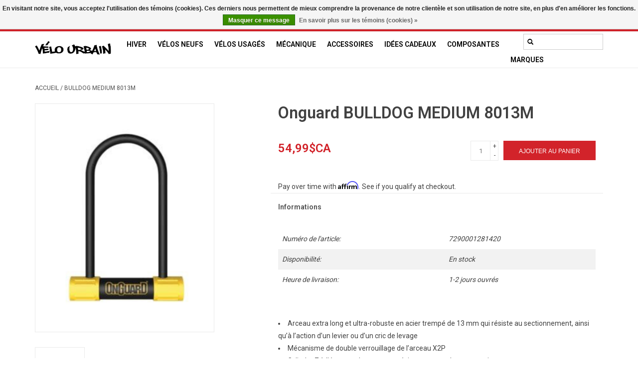

--- FILE ---
content_type: text/html;charset=utf-8
request_url: https://www.velo-urbain.ca/fc/onguard-bulldog-medium-8.html
body_size: 11077
content:
<!DOCTYPE html>
<html lang="fc">
  <head>
    <meta charset="utf-8"/>
<!-- [START] 'blocks/head.rain' -->
<!--

  (c) 2008-2026 Lightspeed Netherlands B.V.
  http://www.lightspeedhq.com
  Generated: 19-01-2026 @ 07:39:08

-->
<link rel="canonical" href="https://www.velo-urbain.ca/fc/onguard-bulldog-medium-8.html"/>
<link rel="alternate" href="https://www.velo-urbain.ca/fc/index.rss" type="application/rss+xml" title="Nouveaux produits"/>
<link href="https://cdn.shoplightspeed.com/assets/cookielaw.css?2025-02-20" rel="stylesheet" type="text/css"/>
<meta name="robots" content="noodp,noydir"/>
<meta property="og:url" content="https://www.velo-urbain.ca/fc/onguard-bulldog-medium-8.html?source=facebook"/>
<meta property="og:site_name" content="Vélo urbain Inc"/>
<meta property="og:title" content="BULLDOG MEDIUM 8013M"/>
<meta property="og:description" content="BULLDOG 8013M Vélo Urbain est spécialisé dans la vente de vélos neufs et usagés à Montréal, la réparation, les mises au point et la vente d&#039;accessoires."/>
<meta property="og:image" content="https://cdn.shoplightspeed.com/shops/623965/files/11479899/onguard-bulldog-medium-8013m.jpg"/>
<!--[if lt IE 9]>
<script src="https://cdn.shoplightspeed.com/assets/html5shiv.js?2025-02-20"></script>
<![endif]-->
<!-- [END] 'blocks/head.rain' -->
    <title>BULLDOG MEDIUM 8013M - Vélo urbain Inc</title>
    <meta name="description" content="BULLDOG 8013M Vélo Urbain est spécialisé dans la vente de vélos neufs et usagés à Montréal, la réparation, les mises au point et la vente d&#039;accessoires." />
    <meta name="keywords" content="Onguard, BULLDOG, MEDIUM, 8013M, Vélo Montréal vélos électriques vélos neufs occasion accessoires mécanique entreposage Reid Louis Garneau Minelli" />
    <meta http-equiv="X-UA-Compatible" content="IE=edge,chrome=1">
    <meta name="viewport" content="width=device-width, initial-scale=1.0">
    <meta name="apple-mobile-web-app-capable" content="yes">
    <meta name="apple-mobile-web-app-status-bar-style" content="black">

    <link rel="shortcut icon" href="https://cdn.shoplightspeed.com/shops/623965/themes/16542/v/946849/assets/favicon.ico?20240421154157" type="image/x-icon" />
    <link href='//fonts.googleapis.com/css?family=Roboto:400,300,600' rel='stylesheet' type='text/css'>
    <link href='//fonts.googleapis.com/css?family=Roboto:400,300,600' rel='stylesheet' type='text/css'>
    <link rel="shortcut icon" href="https://cdn.shoplightspeed.com/shops/623965/themes/16542/v/946849/assets/favicon.ico?20240421154157" type="image/x-icon" />
    <link rel="stylesheet" href="https://cdn.shoplightspeed.com/shops/623965/themes/16542/assets/bootstrap-min.css?20250606153214" />
    <link rel="stylesheet" href="https://cdn.shoplightspeed.com/shops/623965/themes/16542/assets/style.css?20250606153214" />
    <link rel="stylesheet" href="https://cdn.shoplightspeed.com/shops/623965/themes/16542/assets/settings.css?20250606153214" />
    <link rel="stylesheet" href="https://cdn.shoplightspeed.com/assets/gui-2-0.css?2025-02-20" />
    <link rel="stylesheet" href="https://cdn.shoplightspeed.com/assets/gui-responsive-2-0.css?2025-02-20" />
    <link rel="stylesheet" href="https://cdn.shoplightspeed.com/shops/623965/themes/16542/assets/custom.css?20250606153214" />
    
    <script src="https://cdn.shoplightspeed.com/assets/jquery-1-9-1.js?2025-02-20"></script>
    <script src="https://cdn.shoplightspeed.com/assets/jquery-ui-1-10-1.js?2025-02-20"></script>

    <script type="text/javascript" src="https://cdn.shoplightspeed.com/shops/623965/themes/16542/assets/global.js?20250606153214"></script>
		<script type="text/javascript" src="https://cdn.shoplightspeed.com/shops/623965/themes/16542/assets/bootstrap-min.js?20250606153214"></script>
    <script type="text/javascript" src="https://cdn.shoplightspeed.com/shops/623965/themes/16542/assets/jcarousel.js?20250606153214"></script>
    <script type="text/javascript" src="https://cdn.shoplightspeed.com/assets/gui.js?2025-02-20"></script>
    <script type="text/javascript" src="https://cdn.shoplightspeed.com/assets/gui-responsive-2-0.js?2025-02-20"></script>

    <script type="text/javascript" src="https://cdn.shoplightspeed.com/shops/623965/themes/16542/assets/share42.js?20250606153214"></script>

    <!--[if lt IE 9]>
    <link rel="stylesheet" href="https://cdn.shoplightspeed.com/shops/623965/themes/16542/assets/style-ie.css?20250606153214" />
    <![endif]-->
    <link rel="stylesheet" media="print" href="https://cdn.shoplightspeed.com/shops/623965/themes/16542/assets/print-min.css?20250606153214" />
    <!-- scipt booxi, prise de rdv-->
    <script src="https://www.booxi.com/api/booknow.js" async=""></script>
    
    <!-- Google vérification flux google shopping -->
<meta name="google-site-verification" content="dUf2O7gI8RR1DhubN9eBg7vlCtLzof5CRt6fFgBIiHs" />
  </head>
  <body>
        <script>
      window.ga = window.ga || function() { (ga.q=ga.q||[]).push(arguments) };ga.l =+ new Date;

      var bnHandler = null;
      window.bxApiInit = function () {
        bnHandler = booxiController.configure({
          apiKey: "Lv7584f85W9Yt6a53B27c766044p1Iqf",
          buttonText: "Book an appointement",
          showIcon: true,
          useIframeOnMobile: true
        });
        bnHandler.createBookingButton('location', {
          apiKey: "Lv7584f85W9Yt6a53B27c766044p1Iqf",
          buttonText: "Prendre RDV",
          language: "fre",
          showIcon: true,
          useIframeOnMobile: true,
          bookingFlow: "locations"
        });
        bnHandler.createBookingButton('locationEN', {
          apiKey: "Lv7584f85W9Yt6a53B27c766044p1Iqf",
          buttonText: "Book an appointement",
          showIcon: true,
          useIframeOnMobile: true,
          bookingFlow: "locations"
        });
      };
    </script>
<header>
  
<!-- Google tag (gtag.js) -->
<script async src="https://www.googletagmanager.com/gtag/js?id=G-ZCSP9XGX9N"></script>
<script>
  window.dataLayer = window.dataLayer || [];
  function gtag(){dataLayer.push(arguments);}
  gtag('js', new Date());

  gtag('config', 'G-ZCSP9XGX9N');
</script>

  <div class="topnav">
    <div class="container">
            	<div class="left">
        	            <div class="languages" aria-label="Languages" role="region">
                  

  <a class="flag en" title="English" lang="en" href="https://www.velo-urbain.ca/en/go/product/17418069">en</a>
  <a class="flag fc" title="Français (CA)" lang="fc" href="https://www.velo-urbain.ca/fc/go/product/17418069">fc</a>
            </div>
        	
                      <div class="currencies"  aria-label="Currencies" role="region">            
                             
              <a href="https://www.velo-urbain.ca/fc/session/currency/usd/"  title="usd"
                 aria-label="Passer à la devise usd">
                USD
              </a>
               /                
              <a href="https://www.velo-urbain.ca/fc/session/currency/cad/" class="active" title="cad"
                 aria-label="Passer à la devise cad">
                CAD
              </a>
                                        </div>
        	          
    <button class="button2" onclick="booxiController.book();"> <span class="glyphicon glyphicon-calendar"></span>Prendre rendez-vous</button> 

          
      	</div>
            
      <div class="right">
        <span role="region" aria-label="Panier">
          <a href="https://www.velo-urbain.ca/fc/cart/" title="Panier" class="cart">
            <span class="glyphicon glyphicon-shopping-cart"></span>
            0 Articles - 0,00$CA
          </a>
        </span>
        <span>
          <a href="https://www.velo-urbain.ca/fc/account/" title="Mon compte" class="my-account">
            <span class="glyphicon glyphicon-user"></span>
                        	Mon compte / S&#039;inscrire
                      </a>
        </span>
      </div>
    </div>
  </div>

  <div class="navigation container">
    <div class="align">
      <div class="burger">
        <button type="button" aria-label="Open menu">
          <img src="https://cdn.shoplightspeed.com/shops/623965/themes/16542/assets/hamburger.png?20250606151831" width="32" height="32" alt="Menu">
        </button>
      </div>

              <div class="vertical logo">
          <a href="https://www.velo-urbain.ca/fc/" title="Vélo Urbain | Magasin de Vélos neufs et usagés à Montréal">
            <img src="https://cdn.shoplightspeed.com/shops/623965/themes/16542/v/952392/assets/logo.png?20250408142032" alt="Vélo Urbain | Magasin de Vélos neufs et usagés à Montréal" />
          </a>
        </div>
      
      <nav class="nonbounce desktop vertical">
       <form action="https://www.velo-urbain.ca/fc/search/" method="get" id="formSearch" role="search">
          <input type="text" name="q" autocomplete="off" value="" aria-label="Rechercher" />
          <button type="submit" class="search-btn" title="Rechercher">
            <span class="glyphicon glyphicon-search"></span>
          </button>
        </form>
        <ul region="navigation" aria-label=Navigation menu>
                    
                    	<li class="item">
              <a class="itemLink" href="https://www.velo-urbain.ca/fc/hiver/" title="Hiver">
                Hiver
              </a>
                          </li>
                    	<li class="item sub">
              <a class="itemLink" href="https://www.velo-urbain.ca/fc/velos-neufs/" title="Vélos neufs">
                Vélos neufs
              </a>
                            	<span class="glyphicon glyphicon-play"></span>
                <ul class="subnav">
                                      <li class="subitem">
                      <a class="subitemLink" href="https://www.velo-urbain.ca/fc/velos-neufs/bmx/" title="BMX">BMX</a>
                                          </li>
                	                    <li class="subitem">
                      <a class="subitemLink" href="https://www.velo-urbain.ca/fc/velos-neufs/electrique/" title="Électrique">Électrique</a>
                                          </li>
                	                    <li class="subitem">
                      <a class="subitemLink" href="https://www.velo-urbain.ca/fc/velos-neufs/enfants/" title="Enfants">Enfants</a>
                                          </li>
                	                    <li class="subitem">
                      <a class="subitemLink" href="https://www.velo-urbain.ca/fc/velos-neufs/fixie-single-speed/" title="Fixie/Single Speed">Fixie/Single Speed</a>
                                          </li>
                	                    <li class="subitem">
                      <a class="subitemLink" href="https://www.velo-urbain.ca/fc/velos-neufs/gravel/" title="Gravel">Gravel</a>
                                          </li>
                	                    <li class="subitem">
                      <a class="subitemLink" href="https://www.velo-urbain.ca/fc/velos-neufs/hybride/" title="Hybride">Hybride</a>
                                              <ul class="subnav">
                                                      <li class="subitem">
                              <a class="subitemLink" href="https://www.velo-urbain.ca/fc/velos-neufs/hybride/confort/" title="Confort">Confort</a>
                            </li>
                                                      <li class="subitem">
                              <a class="subitemLink" href="https://www.velo-urbain.ca/fc/velos-neufs/hybride/performance/" title="Performance">Performance</a>
                            </li>
                                                  </ul>
                                          </li>
                	                    <li class="subitem">
                      <a class="subitemLink" href="https://www.velo-urbain.ca/fc/velos-neufs/montagne/" title="Montagne">Montagne</a>
                                          </li>
                	                    <li class="subitem">
                      <a class="subitemLink" href="https://www.velo-urbain.ca/fc/velos-neufs/route/" title="Route">Route</a>
                                          </li>
                	                    <li class="subitem">
                      <a class="subitemLink" href="https://www.velo-urbain.ca/fc/velos-neufs/trotinette/" title="Trotinette">Trotinette</a>
                                          </li>
                	                    <li class="subitem">
                      <a class="subitemLink" href="https://www.velo-urbain.ca/fc/velos-neufs/tricycle-adulte/" title="Tricycle adulte">Tricycle adulte</a>
                                          </li>
                	                    <li class="subitem">
                      <a class="subitemLink" href="https://www.velo-urbain.ca/fc/velos-neufs/ville/" title="Ville">Ville</a>
                                          </li>
                	                    <li class="subitem">
                      <a class="subitemLink" href="https://www.velo-urbain.ca/fc/velos-neufs/cadre/" title="Cadre">Cadre</a>
                                          </li>
                	              	</ul>
                          </li>
                    	<li class="item sub">
              <a class="itemLink" href="https://www.velo-urbain.ca/fc/velos-usages/" title="Vélos usagés">
                Vélos usagés
              </a>
                            	<span class="glyphicon glyphicon-play"></span>
                <ul class="subnav">
                                      <li class="subitem">
                      <a class="subitemLink" href="https://www.velo-urbain.ca/fc/velos-usages/cyclotourisme/" title="Cyclotourisme">Cyclotourisme</a>
                                          </li>
                	                    <li class="subitem">
                      <a class="subitemLink" href="https://www.velo-urbain.ca/fc/velos-usages/hybride/" title="Hybride">Hybride</a>
                                          </li>
                	                    <li class="subitem">
                      <a class="subitemLink" href="https://www.velo-urbain.ca/fc/velos-usages/montagne/" title="Montagne">Montagne</a>
                                          </li>
                	                    <li class="subitem">
                      <a class="subitemLink" href="https://www.velo-urbain.ca/fc/velos-usages/route/" title="Route">Route</a>
                                          </li>
                	                    <li class="subitem">
                      <a class="subitemLink" href="https://www.velo-urbain.ca/fc/velos-usages/ville-et-vintage/" title="Ville et Vintage">Ville et Vintage</a>
                                          </li>
                	                    <li class="subitem">
                      <a class="subitemLink" href="https://www.velo-urbain.ca/fc/velos-usages/enfants/" title="Enfants">Enfants</a>
                                          </li>
                	                    <li class="subitem">
                      <a class="subitemLink" href="https://www.velo-urbain.ca/fc/velos-usages/cadre/" title="Cadre">Cadre</a>
                                          </li>
                	                    <li class="subitem">
                      <a class="subitemLink" href="https://www.velo-urbain.ca/fc/velos-usages/antique/" title="Antique">Antique</a>
                                          </li>
                	                    <li class="subitem">
                      <a class="subitemLink" href="https://www.velo-urbain.ca/fc/velos-usages/pliant/" title="Pliant">Pliant</a>
                                          </li>
                	                    <li class="subitem">
                      <a class="subitemLink" href="https://www.velo-urbain.ca/fc/velos-usages/porte-velos-voiture-usage/" title="Porte-Vélos voiture Usagé">Porte-Vélos voiture Usagé</a>
                                          </li>
                	                    <li class="subitem">
                      <a class="subitemLink" href="https://www.velo-urbain.ca/fc/velos-usages/hiver/" title="Hiver">Hiver</a>
                                          </li>
                	                    <li class="subitem">
                      <a class="subitemLink" href="https://www.velo-urbain.ca/fc/velos-usages/fixie-single-speed/" title="Fixie/Single Speed">Fixie/Single Speed</a>
                                          </li>
                	                    <li class="subitem">
                      <a class="subitemLink" href="https://www.velo-urbain.ca/fc/velos-usages/trotinette/" title="Trotinette">Trotinette</a>
                                          </li>
                	                    <li class="subitem">
                      <a class="subitemLink" href="https://www.velo-urbain.ca/fc/velos-usages/lowrider/" title="Lowrider">Lowrider</a>
                                          </li>
                	              	</ul>
                          </li>
                    	<li class="item">
              <a class="itemLink" href="https://www.velo-urbain.ca/fc/mecanique/" title="Mécanique">
                Mécanique
              </a>
                          </li>
                    	<li class="item sub">
              <a class="itemLink" href="https://www.velo-urbain.ca/fc/accessoires/" title="Accessoires">
                Accessoires
              </a>
                            	<span class="glyphicon glyphicon-play"></span>
                <ul class="subnav">
                                      <li class="subitem">
                      <a class="subitemLink" href="https://www.velo-urbain.ca/fc/accessoires/bequilles/" title="Béquilles">Béquilles</a>
                                          </li>
                	                    <li class="subitem">
                      <a class="subitemLink" href="https://www.velo-urbain.ca/fc/accessoires/cadenas-et-antivols/" title="Cadenas et Antivols">Cadenas et Antivols</a>
                                              <ul class="subnav">
                                                      <li class="subitem">
                              <a class="subitemLink" href="https://www.velo-urbain.ca/fc/accessoires/cadenas-et-antivols/cadenas-en-u/" title="Cadenas en U">Cadenas en U</a>
                            </li>
                                                      <li class="subitem">
                              <a class="subitemLink" href="https://www.velo-urbain.ca/fc/accessoires/cadenas-et-antivols/cadenas-ucables/" title="Cadenas U+Câbles">Cadenas U+Câbles</a>
                            </li>
                                                      <li class="subitem">
                              <a class="subitemLink" href="https://www.velo-urbain.ca/fc/accessoires/cadenas-et-antivols/cadenas-chaines/" title="Cadenas Chaînes">Cadenas Chaînes</a>
                            </li>
                                                      <li class="subitem">
                              <a class="subitemLink" href="https://www.velo-urbain.ca/fc/accessoires/cadenas-et-antivols/cadenas-cables/" title="Cadenas Câbles">Cadenas Câbles</a>
                            </li>
                                                      <li class="subitem">
                              <a class="subitemLink" href="https://www.velo-urbain.ca/fc/accessoires/cadenas-et-antivols/cadenas/" title="Cadenas">Cadenas</a>
                            </li>
                                                      <li class="subitem">
                              <a class="subitemLink" href="https://www.velo-urbain.ca/fc/accessoires/cadenas-et-antivols/cadenas-pliables/" title="Cadenas Pliables">Cadenas Pliables</a>
                            </li>
                                                      <li class="subitem">
                              <a class="subitemLink" href="https://www.velo-urbain.ca/fc/accessoires/cadenas-et-antivols/support/" title="Support">Support</a>
                            </li>
                                                      <li class="subitem">
                              <a class="subitemLink" href="https://www.velo-urbain.ca/fc/accessoires/cadenas-et-antivols/antivols-roues-selle/" title="Antivols Roues/Selle">Antivols Roues/Selle</a>
                            </li>
                                                  </ul>
                                          </li>
                	                    <li class="subitem">
                      <a class="subitemLink" href="https://www.velo-urbain.ca/fc/accessoires/casques/" title="Casques">Casques</a>
                                              <ul class="subnav">
                                                      <li class="subitem">
                              <a class="subitemLink" href="https://www.velo-urbain.ca/fc/accessoires/casques/enfants/" title="Enfants">Enfants</a>
                            </li>
                                                      <li class="subitem">
                              <a class="subitemLink" href="https://www.velo-urbain.ca/fc/accessoires/casques/adultes/" title="Adultes">Adultes</a>
                            </li>
                                                  </ul>
                                          </li>
                	                    <li class="subitem">
                      <a class="subitemLink" href="https://www.velo-urbain.ca/fc/accessoires/eclairage/" title="Eclairage">Eclairage</a>
                                              <ul class="subnav">
                                                      <li class="subitem">
                              <a class="subitemLink" href="https://www.velo-urbain.ca/fc/accessoires/eclairage/avant/" title="Avant">Avant</a>
                            </li>
                                                      <li class="subitem">
                              <a class="subitemLink" href="https://www.velo-urbain.ca/fc/accessoires/eclairage/arriere/" title="Arrière">Arrière</a>
                            </li>
                                                      <li class="subitem">
                              <a class="subitemLink" href="https://www.velo-urbain.ca/fc/accessoires/eclairage/avant-arriere/" title="Avant-Arrière">Avant-Arrière</a>
                            </li>
                                                      <li class="subitem">
                              <a class="subitemLink" href="https://www.velo-urbain.ca/fc/accessoires/eclairage/casque/" title="Casque">Casque</a>
                            </li>
                                                  </ul>
                                          </li>
                	                    <li class="subitem">
                      <a class="subitemLink" href="https://www.velo-urbain.ca/fc/accessoires/entreposage-et-stationnement/" title="Entreposage et stationnement">Entreposage et stationnement</a>
                                          </li>
                	                    <li class="subitem">
                      <a class="subitemLink" href="https://www.velo-urbain.ca/fc/accessoires/garde-boue/" title="Garde-Boue">Garde-Boue</a>
                                              <ul class="subnav">
                                                      <li class="subitem">
                              <a class="subitemLink" href="https://www.velo-urbain.ca/fc/accessoires/garde-boue/poteau-de-selle/" title="Poteau de selle">Poteau de selle</a>
                            </li>
                                                      <li class="subitem">
                              <a class="subitemLink" href="https://www.velo-urbain.ca/fc/accessoires/garde-boue/avant/" title="Avant">Avant</a>
                            </li>
                                                      <li class="subitem">
                              <a class="subitemLink" href="https://www.velo-urbain.ca/fc/accessoires/garde-boue/paires-26/" title="Paires 26&#039;&#039;">Paires 26&#039;&#039;</a>
                            </li>
                                                      <li class="subitem">
                              <a class="subitemLink" href="https://www.velo-urbain.ca/fc/accessoires/garde-boue/paires-700/" title="Paires 700">Paires 700</a>
                            </li>
                                                      <li class="subitem">
                              <a class="subitemLink" href="https://www.velo-urbain.ca/fc/accessoires/garde-boue/paire-fatbike/" title="Paire Fatbike">Paire Fatbike</a>
                            </li>
                                                  </ul>
                                          </li>
                	                    <li class="subitem">
                      <a class="subitemLink" href="https://www.velo-urbain.ca/fc/accessoires/gourdes-et-porte-gourdes/" title="Gourdes et Porte-gourdes">Gourdes et Porte-gourdes</a>
                                          </li>
                	                    <li class="subitem">
                      <a class="subitemLink" href="https://www.velo-urbain.ca/fc/accessoires/outils-et-lubrifiants/" title="Outils et lubrifiants">Outils et lubrifiants</a>
                                              <ul class="subnav">
                                                      <li class="subitem">
                              <a class="subitemLink" href="https://www.velo-urbain.ca/fc/accessoires/outils-et-lubrifiants/outils/" title="Outils">Outils</a>
                            </li>
                                                      <li class="subitem">
                              <a class="subitemLink" href="https://www.velo-urbain.ca/fc/accessoires/outils-et-lubrifiants/lubrifiants/" title="Lubrifiants">Lubrifiants</a>
                            </li>
                                                      <li class="subitem">
                              <a class="subitemLink" href="https://www.velo-urbain.ca/fc/accessoires/outils-et-lubrifiants/nettoyants/" title="Nettoyants">Nettoyants</a>
                            </li>
                                                  </ul>
                                          </li>
                	                    <li class="subitem">
                      <a class="subitemLink" href="https://www.velo-urbain.ca/fc/accessoires/paniers/" title="Paniers">Paniers</a>
                                              <ul class="subnav">
                                                      <li class="subitem">
                              <a class="subitemLink" href="https://www.velo-urbain.ca/fc/accessoires/paniers/avant/" title="Avant">Avant</a>
                            </li>
                                                      <li class="subitem">
                              <a class="subitemLink" href="https://www.velo-urbain.ca/fc/accessoires/paniers/arriere/" title="Arrière">Arrière</a>
                            </li>
                                                      <li class="subitem">
                              <a class="subitemLink" href="https://www.velo-urbain.ca/fc/accessoires/paniers/de-cote/" title="De coté">De coté</a>
                            </li>
                                                  </ul>
                                          </li>
                	                    <li class="subitem">
                      <a class="subitemLink" href="https://www.velo-urbain.ca/fc/accessoires/pompes/" title="Pompes">Pompes</a>
                                              <ul class="subnav">
                                                      <li class="subitem">
                              <a class="subitemLink" href="https://www.velo-urbain.ca/fc/accessoires/pompes/pompes-a-pieds/" title="Pompes à pieds">Pompes à pieds</a>
                            </li>
                                                      <li class="subitem">
                              <a class="subitemLink" href="https://www.velo-urbain.ca/fc/accessoires/pompes/pompes-a-main/" title="Pompes à main">Pompes à main</a>
                            </li>
                                                  </ul>
                                          </li>
                	                    <li class="subitem">
                      <a class="subitemLink" href="https://www.velo-urbain.ca/fc/accessoires/remorque-et-barres-tandem/" title="Remorque  et barres Tandem">Remorque  et barres Tandem</a>
                                          </li>
                	                    <li class="subitem">
                      <a class="subitemLink" href="https://www.velo-urbain.ca/fc/accessoires/porte-bagages/" title="Porte-Bagages">Porte-Bagages</a>
                                              <ul class="subnav">
                                                      <li class="subitem">
                              <a class="subitemLink" href="https://www.velo-urbain.ca/fc/accessoires/porte-bagages/avant/" title="Avant">Avant</a>
                            </li>
                                                      <li class="subitem">
                              <a class="subitemLink" href="https://www.velo-urbain.ca/fc/accessoires/porte-bagages/arriere/" title="Arrière">Arrière</a>
                            </li>
                                                      <li class="subitem">
                              <a class="subitemLink" href="https://www.velo-urbain.ca/fc/accessoires/porte-bagages/accessoires/" title="Accessoires">Accessoires</a>
                            </li>
                                                      <li class="subitem">
                              <a class="subitemLink" href="https://www.velo-urbain.ca/fc/accessoires/porte-bagages/tige-de-selle/" title="Tige de selle">Tige de selle</a>
                            </li>
                                                  </ul>
                                          </li>
                	                    <li class="subitem">
                      <a class="subitemLink" href="https://www.velo-urbain.ca/fc/accessoires/securite/" title="Sécurité">Sécurité</a>
                                              <ul class="subnav">
                                                      <li class="subitem">
                              <a class="subitemLink" href="https://www.velo-urbain.ca/fc/accessoires/securite/reflecteurs/" title="Réflecteurs">Réflecteurs</a>
                            </li>
                                                      <li class="subitem">
                              <a class="subitemLink" href="https://www.velo-urbain.ca/fc/accessoires/securite/sonnettes/" title="Sonnettes">Sonnettes</a>
                            </li>
                                                      <li class="subitem">
                              <a class="subitemLink" href="https://www.velo-urbain.ca/fc/accessoires/securite/retroviseurs/" title="Rétroviseurs">Rétroviseurs</a>
                            </li>
                                                      <li class="subitem">
                              <a class="subitemLink" href="https://www.velo-urbain.ca/fc/accessoires/securite/serre-pantalons/" title="Serre-Pantalons">Serre-Pantalons</a>
                            </li>
                                                  </ul>
                                          </li>
                	                    <li class="subitem">
                      <a class="subitemLink" href="https://www.velo-urbain.ca/fc/accessoires/siege-bebe/" title="Siège bébé">Siège bébé</a>
                                          </li>
                	                    <li class="subitem">
                      <a class="subitemLink" href="https://www.velo-urbain.ca/fc/accessoires/porte-velos-voiture/" title="Porte-vélos voiture">Porte-vélos voiture</a>
                                          </li>
                	                    <li class="subitem">
                      <a class="subitemLink" href="https://www.velo-urbain.ca/fc/accessoires/sacs-et-sacoches/" title="Sacs et Sacoches">Sacs et Sacoches</a>
                                              <ul class="subnav">
                                                      <li class="subitem">
                              <a class="subitemLink" href="https://www.velo-urbain.ca/fc/accessoires/sacs-et-sacoches/selle/" title="Selle">Selle</a>
                            </li>
                                                      <li class="subitem">
                              <a class="subitemLink" href="https://www.velo-urbain.ca/fc/accessoires/sacs-et-sacoches/avant/" title="Avant">Avant</a>
                            </li>
                                                      <li class="subitem">
                              <a class="subitemLink" href="https://www.velo-urbain.ca/fc/accessoires/sacs-et-sacoches/arriere/" title="Arrière">Arrière</a>
                            </li>
                                                      <li class="subitem">
                              <a class="subitemLink" href="https://www.velo-urbain.ca/fc/accessoires/sacs-et-sacoches/cadre/" title="Cadre">Cadre</a>
                            </li>
                                                      <li class="subitem">
                              <a class="subitemLink" href="https://www.velo-urbain.ca/fc/accessoires/sacs-et-sacoches/guidon/" title="Guidon">Guidon</a>
                            </li>
                                                  </ul>
                                          </li>
                	                    <li class="subitem">
                      <a class="subitemLink" href="https://www.velo-urbain.ca/fc/accessoires/support-telephone/" title="Support téléphone">Support téléphone</a>
                                          </li>
                	                    <li class="subitem">
                      <a class="subitemLink" href="https://www.velo-urbain.ca/fc/accessoires/roues-dappoint/" title="Roues d&#039;appoint">Roues d&#039;appoint</a>
                                          </li>
                	              	</ul>
                          </li>
                    	<li class="item">
              <a class="itemLink" href="https://www.velo-urbain.ca/fc/idees-cadeaux/" title="Idées Cadeaux">
                Idées Cadeaux
              </a>
                          </li>
                    	<li class="item sub">
              <a class="itemLink" href="https://www.velo-urbain.ca/fc/composantes/" title="Composantes">
                Composantes
              </a>
                            	<span class="glyphicon glyphicon-play"></span>
                <ul class="subnav">
                                      <li class="subitem">
                      <a class="subitemLink" href="https://www.velo-urbain.ca/fc/composantes/cables-et-gaines/" title="Câbles et gaines">Câbles et gaines</a>
                                              <ul class="subnav">
                                                      <li class="subitem">
                              <a class="subitemLink" href="https://www.velo-urbain.ca/fc/composantes/cables-et-gaines/freins/" title="Freins">Freins</a>
                            </li>
                                                      <li class="subitem">
                              <a class="subitemLink" href="https://www.velo-urbain.ca/fc/composantes/cables-et-gaines/vitesses/" title="Vitesses">Vitesses</a>
                            </li>
                                                  </ul>
                                          </li>
                	                    <li class="subitem">
                      <a class="subitemLink" href="https://www.velo-urbain.ca/fc/composantes/chambre-a-air/" title="Chambre à air">Chambre à air</a>
                                              <ul class="subnav">
                                                      <li class="subitem">
                              <a class="subitemLink" href="https://www.velo-urbain.ca/fc/composantes/chambre-a-air/12/" title="12&quot;">12&quot;</a>
                            </li>
                                                      <li class="subitem">
                              <a class="subitemLink" href="https://www.velo-urbain.ca/fc/composantes/chambre-a-air/16/" title="16&quot;">16&quot;</a>
                            </li>
                                                      <li class="subitem">
                              <a class="subitemLink" href="https://www.velo-urbain.ca/fc/composantes/chambre-a-air/18/" title="18&quot;">18&quot;</a>
                            </li>
                                                      <li class="subitem">
                              <a class="subitemLink" href="https://www.velo-urbain.ca/fc/composantes/chambre-a-air/20/" title="20&quot;">20&quot;</a>
                            </li>
                                                      <li class="subitem">
                              <a class="subitemLink" href="https://www.velo-urbain.ca/fc/composantes/chambre-a-air/26/" title="26&quot;">26&quot;</a>
                            </li>
                                                      <li class="subitem">
                              <a class="subitemLink" href="https://www.velo-urbain.ca/fc/composantes/chambre-a-air/26x1-3-8/" title="26X1-3/8">26X1-3/8</a>
                            </li>
                                                      <li class="subitem">
                              <a class="subitemLink" href="https://www.velo-urbain.ca/fc/composantes/chambre-a-air/700/" title="700">700</a>
                            </li>
                                                      <li class="subitem">
                              <a class="subitemLink" href="https://www.velo-urbain.ca/fc/composantes/chambre-a-air/27x1-1-4/" title="27X1-1/4">27X1-1/4</a>
                            </li>
                                                      <li class="subitem">
                              <a class="subitemLink" href="https://www.velo-urbain.ca/fc/composantes/chambre-a-air/275/" title="27.5&#039;&#039;">27.5&#039;&#039;</a>
                            </li>
                                                      <li class="subitem">
                              <a class="subitemLink" href="https://www.velo-urbain.ca/fc/composantes/chambre-a-air/29/" title="29&quot;">29&quot;</a>
                            </li>
                                                  </ul>
                                          </li>
                	                    <li class="subitem">
                      <a class="subitemLink" href="https://www.velo-urbain.ca/fc/composantes/freins/" title="Freins">Freins</a>
                                              <ul class="subnav">
                                                      <li class="subitem">
                              <a class="subitemLink" href="https://www.velo-urbain.ca/fc/composantes/freins/levier/" title="Levier">Levier</a>
                            </li>
                                                      <li class="subitem">
                              <a class="subitemLink" href="https://www.velo-urbain.ca/fc/composantes/freins/patins/" title="Patins">Patins</a>
                            </li>
                                                      <li class="subitem">
                              <a class="subitemLink" href="https://www.velo-urbain.ca/fc/composantes/freins/plaquettes/" title="Plaquettes">Plaquettes</a>
                            </li>
                                                      <li class="subitem">
                              <a class="subitemLink" href="https://www.velo-urbain.ca/fc/composantes/freins/machoires/" title="Machoires">Machoires</a>
                            </li>
                                                      <li class="subitem">
                              <a class="subitemLink" href="https://www.velo-urbain.ca/fc/composantes/freins/levier-machoire/" title="Levier + machoire">Levier + machoire</a>
                            </li>
                                                  </ul>
                                          </li>
                	                    <li class="subitem">
                      <a class="subitemLink" href="https://www.velo-urbain.ca/fc/composantes/fourches/" title="Fourches">Fourches</a>
                                          </li>
                	                    <li class="subitem">
                      <a class="subitemLink" href="https://www.velo-urbain.ca/fc/composantes/guidon/" title="Guidon">Guidon</a>
                                          </li>
                	                    <li class="subitem">
                      <a class="subitemLink" href="https://www.velo-urbain.ca/fc/composantes/pedales/" title="Pédales">Pédales</a>
                                              <ul class="subnav">
                                                      <li class="subitem">
                              <a class="subitemLink" href="https://www.velo-urbain.ca/fc/composantes/pedales/cales-pieds/" title="Cales-pieds">Cales-pieds</a>
                            </li>
                                                  </ul>
                                          </li>
                	                    <li class="subitem">
                      <a class="subitemLink" href="https://www.velo-urbain.ca/fc/composantes/transmission/" title="Transmission">Transmission</a>
                                              <ul class="subnav">
                                                      <li class="subitem">
                              <a class="subitemLink" href="https://www.velo-urbain.ca/fc/composantes/transmission/derailleurs/" title="Dérailleurs">Dérailleurs</a>
                            </li>
                                                      <li class="subitem">
                              <a class="subitemLink" href="https://www.velo-urbain.ca/fc/composantes/transmission/bras-de-pedalier/" title="Bras de pédalier">Bras de pédalier</a>
                            </li>
                                                      <li class="subitem">
                              <a class="subitemLink" href="https://www.velo-urbain.ca/fc/composantes/transmission/cartouche-scellee-anglais/" title="Cartouche scellée Anglais">Cartouche scellée Anglais</a>
                            </li>
                                                      <li class="subitem">
                              <a class="subitemLink" href="https://www.velo-urbain.ca/fc/composantes/transmission/cartouche-scellee-francais/" title="Cartouche scellée Français">Cartouche scellée Français</a>
                            </li>
                                                      <li class="subitem">
                              <a class="subitemLink" href="https://www.velo-urbain.ca/fc/composantes/transmission/cassettes-et-roues-libres/" title="Cassettes et roues libres">Cassettes et roues libres</a>
                            </li>
                                                      <li class="subitem">
                              <a class="subitemLink" href="https://www.velo-urbain.ca/fc/composantes/transmission/chaines/" title="Chaînes">Chaînes</a>
                            </li>
                                                      <li class="subitem">
                              <a class="subitemLink" href="https://www.velo-urbain.ca/fc/composantes/transmission/leviers-de-vitesse/" title="Leviers de vitesse">Leviers de vitesse</a>
                            </li>
                                                      <li class="subitem">
                              <a class="subitemLink" href="https://www.velo-urbain.ca/fc/composantes/transmission/pedaliers/" title="Pédaliers">Pédaliers</a>
                            </li>
                                                  </ul>
                                          </li>
                	                    <li class="subitem">
                      <a class="subitemLink" href="https://www.velo-urbain.ca/fc/composantes/pneus/" title="Pneus">Pneus</a>
                                              <ul class="subnav">
                                                      <li class="subitem">
                              <a class="subitemLink" href="https://www.velo-urbain.ca/fc/composantes/pneus/hiver/" title="Hiver">Hiver</a>
                            </li>
                                                      <li class="subitem">
                              <a class="subitemLink" href="https://www.velo-urbain.ca/fc/composantes/pneus/20/" title="20&quot;">20&quot;</a>
                            </li>
                                                      <li class="subitem">
                              <a class="subitemLink" href="https://www.velo-urbain.ca/fc/composantes/pneus/26/" title="26&#039;&#039;">26&#039;&#039;</a>
                            </li>
                                                      <li class="subitem">
                              <a class="subitemLink" href="https://www.velo-urbain.ca/fc/composantes/pneus/26x1-3-8/" title="26x1-3/8">26x1-3/8</a>
                            </li>
                                                      <li class="subitem">
                              <a class="subitemLink" href="https://www.velo-urbain.ca/fc/composantes/pneus/700/" title="700">700</a>
                            </li>
                                                      <li class="subitem">
                              <a class="subitemLink" href="https://www.velo-urbain.ca/fc/composantes/pneus/27x1-1-4/" title="27x1-1/4">27x1-1/4</a>
                            </li>
                                                      <li class="subitem">
                              <a class="subitemLink" href="https://www.velo-urbain.ca/fc/composantes/pneus/275/" title="27.5">27.5</a>
                            </li>
                                                      <li class="subitem">
                              <a class="subitemLink" href="https://www.velo-urbain.ca/fc/composantes/pneus/27x1-3-8/" title="27x1-3/8">27x1-3/8</a>
                            </li>
                                                      <li class="subitem">
                              <a class="subitemLink" href="https://www.velo-urbain.ca/fc/composantes/pneus/29/" title="29&#039;&#039;">29&#039;&#039;</a>
                            </li>
                                                  </ul>
                                          </li>
                	                    <li class="subitem">
                      <a class="subitemLink" href="https://www.velo-urbain.ca/fc/composantes/poignees-et-guidoline/" title="Poignées et guidoline">Poignées et guidoline</a>
                                              <ul class="subnav">
                                                      <li class="subitem">
                              <a class="subitemLink" href="https://www.velo-urbain.ca/fc/composantes/poignees-et-guidoline/poignees/" title="Poignées">Poignées</a>
                            </li>
                                                      <li class="subitem">
                              <a class="subitemLink" href="https://www.velo-urbain.ca/fc/composantes/poignees-et-guidoline/guidoline/" title="Guidoline">Guidoline</a>
                            </li>
                                                  </ul>
                                          </li>
                	                    <li class="subitem">
                      <a class="subitemLink" href="https://www.velo-urbain.ca/fc/composantes/potence/" title="Potence">Potence</a>
                                          </li>
                	                    <li class="subitem">
                      <a class="subitemLink" href="https://www.velo-urbain.ca/fc/composantes/roues/" title="Roues">Roues</a>
                                              <ul class="subnav">
                                                      <li class="subitem">
                              <a class="subitemLink" href="https://www.velo-urbain.ca/fc/composantes/roues/axes/" title="Axes">Axes</a>
                            </li>
                                                      <li class="subitem">
                              <a class="subitemLink" href="https://www.velo-urbain.ca/fc/composantes/roues/700-set-avant-et-arriere/" title="700 Set - Avant et arrière">700 Set - Avant et arrière</a>
                            </li>
                                                      <li class="subitem">
                              <a class="subitemLink" href="https://www.velo-urbain.ca/fc/composantes/roues/700-arriere-moteur-bafang/" title="700 Arrière Moteur Bafang">700 Arrière Moteur Bafang</a>
                            </li>
                                                      <li class="subitem">
                              <a class="subitemLink" href="https://www.velo-urbain.ca/fc/composantes/roues/700-arriere/" title="700 Arrière">700 Arrière</a>
                            </li>
                                                      <li class="subitem">
                              <a class="subitemLink" href="https://www.velo-urbain.ca/fc/composantes/roues/700-avant/" title="700 Avant">700 Avant</a>
                            </li>
                                                      <li class="subitem">
                              <a class="subitemLink" href="https://www.velo-urbain.ca/fc/composantes/roues/27x1-1-4-avant/" title="27x1-1/4 Avant">27x1-1/4 Avant</a>
                            </li>
                                                      <li class="subitem">
                              <a class="subitemLink" href="https://www.velo-urbain.ca/fc/composantes/roues/27x1-1-4-arriere/" title="27x1-1/4 Arrière">27x1-1/4 Arrière</a>
                            </li>
                                                      <li class="subitem">
                              <a class="subitemLink" href="https://www.velo-urbain.ca/fc/composantes/roues/26-avant/" title="26&#039;&#039; Avant">26&#039;&#039; Avant</a>
                            </li>
                                                      <li class="subitem">
                              <a class="subitemLink" href="https://www.velo-urbain.ca/fc/composantes/roues/26-arriere/" title="26&#039;&#039; Arrière">26&#039;&#039; Arrière</a>
                            </li>
                                                      <li class="subitem">
                              <a class="subitemLink" href="https://www.velo-urbain.ca/fc/composantes/roues/26x1-3-8-avant/" title="26x1-3/8 Avant">26x1-3/8 Avant</a>
                            </li>
                                                      <li class="subitem">
                              <a class="subitemLink" href="https://www.velo-urbain.ca/fc/composantes/roues/26x1-3-8-arriere/" title="26x1-3/8 Arrière">26x1-3/8 Arrière</a>
                            </li>
                                                  </ul>
                                          </li>
                	                    <li class="subitem">
                      <a class="subitemLink" href="https://www.velo-urbain.ca/fc/composantes/selle/" title="Selle">Selle</a>
                                              <ul class="subnav">
                                                      <li class="subitem">
                              <a class="subitemLink" href="https://www.velo-urbain.ca/fc/composantes/selle/couvre-selle/" title="Couvre selle">Couvre selle</a>
                            </li>
                                                  </ul>
                                          </li>
                	                    <li class="subitem">
                      <a class="subitemLink" href="https://www.velo-urbain.ca/fc/composantes/tube-de-selle/" title="Tube de selle">Tube de selle</a>
                                          </li>
                	              	</ul>
                          </li>
          
          
                              	          		<li class="footerbrands item">
                <a class="itemLink" href="https://www.velo-urbain.ca/fc/brands/" title="Marques">
                  Marques
                </a>
          		</li>
          	                            </ul>

        <span class="glyphicon glyphicon-remove"></span>
      </nav>
    </div>
  </div>
</header>
    <div class="wrapper">
      <div class="container content" role="main">
                <div>
  <div class="page-title row">
    <div class="col-sm-6 col-md-6 breadcrumbs text-left" role="nav" aria-label="Breadcrumbs">
 <a href="https://www.velo-urbain.ca/fc/" title="Accueil">Accueil</a>
      / <a href="https://www.velo-urbain.ca/fc/onguard-bulldog-medium-8.html" aria-current="true">BULLDOG MEDIUM 8013M</a>
  </div>    <div class="col-sm-6 col-md-6">
     
          </div>

  	
	</div>

  <div class="product-wrap row">
    <div class="product-img col-sm-4 col-md-4" role="article" aria-label="Product images">
      <div class="zoombox">
        <div class="images">
                      <a class="zoom first" data-image-id="11479899">
                                              	<img src="https://cdn.shoplightspeed.com/shops/623965/files/11479899/1600x2048x2/onguard-bulldog-medium-8013m.jpg" alt="Onguard BULLDOG MEDIUM 8013M">
                                          </a>
                  </div>

        <div class="thumbs row">
                      <div class="col-xs-3 col-sm-4 col-md-4">
              <a data-image-id="11479899">
                                                    	<img src="https://cdn.shoplightspeed.com/shops/623965/files/11479899/156x230x2/onguard-bulldog-medium-8013m.jpg" alt="Onguard BULLDOG MEDIUM 8013M" title="Onguard BULLDOG MEDIUM 8013M"/>
                                                </a>
            </div>
                  </div>
      </div>
    </div>

    <div class="product-info col-sm-8 col-md-7 col-md-offset-1">
      <h1 class="product-page">
                  Onguard BULLDOG MEDIUM 8013M
              </h1>
      <form action="https://www.velo-urbain.ca/fc/cart/add/28768590/" id="product_configure_form" method="post">
                  <input type="hidden" name="bundle_id" id="product_configure_bundle_id" value="">
        
        <div class="product-price row">
          <div class="price-wrap col-xs-5 col-md-5">
                        <span class="price" style="line-height: 30px;">54,99$CA
                                        </span>
          </div>
          <div class="cart col-xs-7 col-md-7">
            <div class="cart">
                            	<input type="text" name="quantity" value="1" aria-label="Quantité" />
                <div class="change">
                  <button type="button" onclick="updateQuantity('up');" class="up" aria-label="Increase quantity by 1">+</button>
                  <button type="button" onclick="updateQuantity('down');" class="down" aria-label="Decrease quantity by 1">-</button>
                </div>
              	<button type="button" onclick="$('#product_configure_form').submit();" class="btn glyphicon glyphicon-shopping-cart" title="Ajouter au panier"  aria-label="Ajouter au panier">
                	<span aria-hidden="true">Ajouter au panier</span>
              	</button>
                          </div>
          </div>
        </div>
        <script id="pb_prequalify" src="https://app.paybright.com/dist/sdk.js?public_key=gThu7ZH5O1tLgCgYPfDukJjyK9HVbkMtdPRRj9z6pPzDcB6k7t&financedamount=$54.99"></script>
<script>
    var urlFront = window.location.href;	
         var isFrench = urlFront.includes("/fc/");      	 
          if (isFrench){
		pb_prequalify_init({  
                	lang: "fr"                     
       		});      
          }
          else{            
         	pb_prequalify_init({            		
         		lang: "en"
       		});
            
          }
</script> 
<style>
  .custom_paybright img{
    display:inline;
  }
        </style>
<div class="custom_paybright" id="paybright-widget-container"></div>
      </form>

      <div class="product-tabs row">
        <div class="tabs">
          <ul>
            <li class="active col-2 information"><a rel="info" href="#">Informations</a></li>
                                  </ul>
        </div>

        <div class="tabsPages">
          <div class="page info active">
            <table class="details">
            	              	                  <tr class="articlenumber">
                    <td>Numéro de l&#039;article:</td>
                    <td>7290001281420</td>
                  </tr>
              	   						
                              <tr class="availability">
                  <td>Disponibilité:</td>
                                    <td><span class="in-stock">En stock</span>
                                      </td>
                                  </tr>
              
                              <tr class="deliverytime">
                  <td>Heure de livraison:</td>
                  <td>1-2 jours ouvrés</td>
                </tr>
              
              
            </table>

                        <div class="clearfix"></div>

            <p> </p>
<ul>
<li>Arceau extra long et ultra-robuste en acier trempé de 13 mm qui résiste au sectionnement, ainsi qu’à l’action d’un levier ou d’un cric de levage</li>
<li>Mécanisme de double verrouillage de l’arceau X2P</li>
<li>Cylindre Z à l’épreuve des coups et résistant au crochetage, au tirage et au perçage</li>
<li>Traverse à double revêtement de caoutchouc pour protéger la peinture</li>
<li>Embouts moulés très épais pour protéger contre les coups et les chocs</li>
<li>5 clés taillées au laser (1 lumière miniature projetant un faisceau lumineux blanc)</li>
<li>Support multiposition à blocage rapide</li>
<li>Garantie à vie limitée</li>
<li>13mm x 90mm x 175mm ( 13mm x 3.5'' x 6.9'')</li>
</ul>
<p> </p>

                      </div>
          
          <div class="page reviews">
            
            <div class="bottom">
              <div class="right">
                <a href="https://www.velo-urbain.ca/fc/account/review/17418069/">Ajouter un avis</a>
              </div>
              <span>0</span> étoiles selon <span>0</span> avis
            </div>
          </div>
        </div>
      </div>
    </div>
  </div>

  <div class="product-actions row" role="complementary">
    
    <div class="col-md-7 col-xs-12 col-md-offset-1">
      <div class="tags-actions row">
        <div class="tags col-xs-12 col-md-4" role="group" aria-label="Mots-clés">
                              	          <a href="https://www.velo-urbain.ca/fc/brands/onguard/" title="Onguard"><h2>Onguard</h2></a>
            
                  
          
        </div>

        <div class="actions col-xs-12 col-md-8 text-right" role="group" aria-label="Actions">
          <a href="https://www.velo-urbain.ca/fc/account/wishlistAdd/17418069/?variant_id=28768590" title="Ajouter à la liste de souhaits">
            Ajouter à la liste de souhaits
          </a> /
          <a href="https://www.velo-urbain.ca/fc/compare/add/28768590/" title="Ajouter pour comparer">
            Ajouter pour comparer
          </a> 
                            </div>
      </div>
    </div>
  </div>

	
  </div>


<script src="https://cdn.shoplightspeed.com/shops/623965/themes/16542/assets/jquery-zoom-min.js?20250606153214" type="text/javascript"></script>
<script type="text/javascript">
function updateQuantity(way){
    var quantity = parseInt($('.cart input').val());

    if (way == 'up'){
        if (quantity < 6){
            quantity++;
        } else {
            quantity = 6;
        }
    } else {
        if (quantity > 1){
            quantity--;
        } else {
            quantity = 1;
        }
    }

    $('.cart input').val(quantity);
}
</script>

<div itemscope itemtype="https://schema.org/Product">
  <meta itemprop="name" content="Onguard BULLDOG MEDIUM 8013M">
  <meta itemprop="image" content="https://cdn.shoplightspeed.com/shops/623965/files/11479899/300x250x2/onguard-bulldog-medium-8013m.jpg" />  <meta itemprop="brand" content="Onguard" />  <meta itemprop="description" content="BULLDOG 8013M" />  <meta itemprop="itemCondition" itemtype="https://schema.org/OfferItemCondition" content="https://schema.org/NewCondition"/>
  <meta itemprop="gtin13" content="768661281427" />  <meta itemprop="mpn" content="7290001281420" />  <meta itemprop="sku" content="00102203" />

<div itemprop="offers" itemscope itemtype="https://schema.org/Offer">
      <meta itemprop="price" content="54.99" />
    <meta itemprop="priceCurrency" content="CAD" />
    <meta itemprop="validFrom" content="2026-01-19" />
  <meta itemprop="priceValidUntil" content="2026-04-19" />
  <meta itemprop="url" content="https://www.velo-urbain.ca/fc/onguard-bulldog-medium-8.html" />
   <meta itemprop="availability" content="https://schema.org/InStock"/>
  <meta itemprop="inventoryLevel" content="6" />
 </div>
</div>
      </div>

      <footer>
  <hr class="full-width" />
   <div class="container">
    
    
    <div class="links row">
      <div class="col-xs-12 col-sm-3 col-md-3" role="article" aria-label="Service à la clientèle links">
        <label class="footercollapse" for="_1">
          <strong>Service à la clientèle</strong>
          <span class="glyphicon glyphicon-chevron-down hidden-sm hidden-md hidden-lg"></span>
        </label>
        <input class="footercollapse_input hidden-md hidden-lg hidden-sm" id="_1" type="checkbox">
        <div class="list">
          <ul class="no-underline no-list-style">
                          <li>
                <a href="https://www.velo-urbain.ca/fc/service/adresses/" title="Horaires et Adresses" >
                  Horaires et Adresses
                </a>
              </li>
                          <li>
                <a href="https://www.velo-urbain.ca/fc/service/achat-des-velos-usages/" title="Achat de vélos usagés" >
                  Achat de vélos usagés
                </a>
              </li>
                          <li>
                <a href="https://www.velo-urbain.ca/fc/service/shipping-returns/" title="Expédition et retours" >
                  Expédition et retours
                </a>
              </li>
                          <li>
                <a href="https://www.velo-urbain.ca/fc/service/paybright/" title="Financement PayBright" >
                  Financement PayBright
                </a>
              </li>
                          <li>
                <a href="https://www.velo-urbain.ca/fc/service/emploi/" title="Emplois" >
                  Emplois
                </a>
              </li>
                          <li>
                <a href="https://www.velo-urbain.ca/fc/service/about/" title="À propos de nous" >
                  À propos de nous
                </a>
              </li>
                          <li>
                <a href="https://www.velo-urbain.ca/fc/service/general-terms-conditions/" title="Conditions générales" >
                  Conditions générales
                </a>
              </li>
                          <li>
                <a href="https://www.velo-urbain.ca/fc/service/disclaimer/" title="Clause de non-responsabilité" >
                  Clause de non-responsabilité
                </a>
              </li>
                          <li>
                <a href="https://www.velo-urbain.ca/fc/service/privacy-policy/" title="Politique de confidentialité" >
                  Politique de confidentialité
                </a>
              </li>
                          <li>
                <a href="https://www.velo-urbain.ca/fc/service/expedibus/" title="Expedibus" >
                  Expedibus
                </a>
              </li>
                      </ul>
        </div>
      </div>

      <div class="col-xs-12 col-sm-3 col-md-3" role="article" aria-label="Produits links">
    		<label class="footercollapse" for="_2">
        	<strong>Produits</strong>
          <span class="glyphicon glyphicon-chevron-down hidden-sm hidden-md hidden-lg"></span>
        </label>
        <input class="footercollapse_input hidden-md hidden-lg hidden-sm" id="_2" type="checkbox">
        <div class="list">
          <ul>
            <li><a href="https://www.velo-urbain.ca/fc/collection/" title="Tous les produits">Tous les produits</a></li>
                        <li><a href="https://www.velo-urbain.ca/fc/collection/?sort=newest" title="Nouveaux produits">Nouveaux produits</a></li>
            <li><a href="https://www.velo-urbain.ca/fc/collection/offers/" title="Offres">Offres</a></li>
                        	<li><a href="https://www.velo-urbain.ca/fc/brands/" title="Marques">Marques</a></li>
                                    <li><a href="https://www.velo-urbain.ca/fc/index.rss" title="Fil RSS">Fil RSS</a></li>
          </ul>
        </div>
      </div>

      <div class="col-xs-12 col-sm-3 col-md-3" role="article" aria-label="Mon compte links">
        <label class="footercollapse" for="_3">
        	<strong>
          	          		Mon compte
          	        	</strong>
          <span class="glyphicon glyphicon-chevron-down hidden-sm hidden-md hidden-lg"></span>
        </label>
        <input class="footercollapse_input hidden-md hidden-lg hidden-sm" id="_3" type="checkbox">

        <div class="list">
          <ul>
            
                        	            		<li><a href="https://www.velo-urbain.ca/fc/account/" title="S&#039;inscrire">S&#039;inscrire</a></li>
            	                        	            		<li><a href="https://www.velo-urbain.ca/fc/account/orders/" title="Mes commandes">Mes commandes</a></li>
            	                        	                        	            		<li><a href="https://www.velo-urbain.ca/fc/account/wishlist/" title="Ma liste de souhaits">Ma liste de souhaits</a></li>
            	                        	                      </ul>
        </div>
      </div>

      <div class="col-xs-12 col-sm-3 col-md-3" role="article" aria-label="Company info">
      	<label class="footercollapse" for="_4">
      		<strong>
                        	Nous Joindre
                      </strong>
          <span class="glyphicon glyphicon-chevron-down hidden-sm hidden-md hidden-lg"></span>
        </label>
        <input class="footercollapse_input hidden-md hidden-lg hidden-sm" id="_4" type="checkbox">

        <div class="list">
        	          	<span class="contact-description">Vélo Urbain<br>4445 Av Papineau<br>Montréal, QC, H2H 1T7</span>
                  	          	<div class="contact" role="group" aria-label="Phone number: 514-750-1550">
            	<span class="glyphicon glyphicon-earphone"></span>
                514-750-1550
          	</div>
        	        	          	<div class="contact">
            	<span class="glyphicon glyphicon-envelope"></span>
            	<a href="/cdn-cgi/l/email-protection#e89e8d8487c69d9a8a898186a88f85898184c68b8785" title="Email" aria-label="Courriel: velo.urbain@gmail.com">
              	<span class="__cf_email__" data-cfemail="691f0c0506471c1b0b080007290e04080005470a0604">[email&#160;protected]</span>
            	</a>
          	</div>
        	          
          
              	<div class="social-media col-xs-12 col-md-12  text-center">
        	<div class="inline-block relative">
          	          	          	          	          	          	<a href="https://www.instagram.com/velo.urbain/" class="social-icon instagram" target="_blank" aria-label="Instagram Vélo urbain Inc"></a>            <a href="https://www.facebook.com/velourbain/" class="social-icon facebook" target="_blank" aria-label="Facebook Vélo urbain Inc"></a>
          	        	</div>
      	</div>
                     
          
          
        </div>

                
              </div>
    </div>
  	<hr class="full-width" />
  </div>

  <div class="copyright-payment">
    <div class="container">
      <div class="row">
        <div class="copyright col-md-6">
          <a href="https://velo-urbain-inc.shoplightspeed.com/admin/auth/login" target="_blank" style="text-decoration: none;"> ©</a> Copyright 2026 Vélo urbain Inc
                    	- Powered by
          	          		<a href="http://www.lightspeedhq.com" title="Lightspeed" target="_blank" aria-label="Powered by Lightspeed">Lightspeed</a>
          		          	                  </div>
        <div class="payments col-md-6 text-right">
                      <a href="https://www.velo-urbain.ca/fc/service/payment-methods/" title="Credit Card">
              <img src="https://cdn.shoplightspeed.com/assets/icon-payment-creditcard.png?2025-02-20" alt="Credit Card" />
            </a>
                      <a href="https://www.velo-urbain.ca/fc/service/payment-methods/" title="MasterCard">
              <img src="https://cdn.shoplightspeed.com/assets/icon-payment-mastercard.png?2025-02-20" alt="MasterCard" />
            </a>
                      <a href="https://www.velo-urbain.ca/fc/service/payment-methods/" title="Visa">
              <img src="https://cdn.shoplightspeed.com/assets/icon-payment-visa.png?2025-02-20" alt="Visa" />
            </a>
                      <a href="https://www.velo-urbain.ca/fc/service/payment-methods/" title="American Express">
              <img src="https://cdn.shoplightspeed.com/assets/icon-payment-americanexpress.png?2025-02-20" alt="American Express" />
            </a>
                      <a href="https://www.velo-urbain.ca/fc/service/payment-methods/" title="Digital Wallet">
              <img src="https://cdn.shoplightspeed.com/assets/icon-payment-digitalwallet.png?2025-02-20" alt="Digital Wallet" />
            </a>
                  </div>
      </div>
    </div>
  </div>
</footer>    </div>
    <!-- [START] 'blocks/body.rain' -->
<script data-cfasync="false" src="/cdn-cgi/scripts/5c5dd728/cloudflare-static/email-decode.min.js"></script><script>
(function () {
  var s = document.createElement('script');
  s.type = 'text/javascript';
  s.async = true;
  s.src = 'https://www.velo-urbain.ca/fc/services/stats/pageview.js?product=17418069&hash=bae3';
  ( document.getElementsByTagName('head')[0] || document.getElementsByTagName('body')[0] ).appendChild(s);
})();
</script>
  
<!-- Global site tag (gtag.js) - Google Analytics -->
<script async src="https://www.googletagmanager.com/gtag/js?id=G-ZCSP9XGX9N"></script>
<script>
    window.dataLayer = window.dataLayer || [];
    function gtag(){dataLayer.push(arguments);}

        gtag('consent', 'default', {"ad_storage":"granted","ad_user_data":"granted","ad_personalization":"granted","analytics_storage":"granted"});
    
    gtag('js', new Date());
    gtag('config', 'G-ZCSP9XGX9N', {
        'currency': 'CAD',
                'country': 'CA'
    });

        gtag('event', 'view_item', {"items":[{"item_id":"00102203","item_name":"BULLDOG MEDIUM 8013M","currency":"CAD","item_brand":"Onguard","item_variant":"Par d\u00e9faut","price":54.99,"quantity":1,"item_category":"Accessoires","item_category2":"Cadenas et Antivols","item_category3":"Cadenas en U"}],"currency":"CAD","value":54.99});
    </script>
  <script>
    !function(f,b,e,v,n,t,s)
    {if(f.fbq)return;n=f.fbq=function(){n.callMethod?
        n.callMethod.apply(n,arguments):n.queue.push(arguments)};
        if(!f._fbq)f._fbq=n;n.push=n;n.loaded=!0;n.version='2.0';
        n.queue=[];t=b.createElement(e);t.async=!0;
        t.src=v;s=b.getElementsByTagName(e)[0];
        s.parentNode.insertBefore(t,s)}(window, document,'script',
        'https://connect.facebook.net/en_US/fbevents.js');
    $(document).ready(function (){
        fbq('init', '1469308283114393');
                fbq('track', 'ViewContent', {"content_ids":["28768590"],"content_name":"Onguard BULLDOG MEDIUM 8013M","currency":"CAD","value":"54.99","content_type":"product","source":false});
                fbq('track', 'PageView', []);
            });
</script>
<noscript>
    <img height="1" width="1" style="display:none" src="https://www.facebook.com/tr?id=1469308283114393&ev=PageView&noscript=1"
    /></noscript>
<script>
(function () {
  var s = document.createElement('script');
  s.type = 'text/javascript';
  s.async = true;
  s.src = 'https://cdn.inventoryalarm.net/ls/us1/5/6/623965/fc/27e3710540ac0386dc97b3fe8c0b04e6.js';
  ( document.getElementsByTagName('head')[0] || document.getElementsByTagName('body')[0] ).appendChild(s);
})();
</script>
  <div class="wsa-cookielaw">
      En visitant notre site, vous acceptez l&#039;utilisation des témoins (cookies). Ces derniers nous permettent de mieux comprendre la provenance de notre clientèle et son utilisation de notre site, en plus d&#039;en améliorer les fonctions.
    <a href="https://www.velo-urbain.ca/fc/cookielaw/optIn/" class="wsa-cookielaw-button wsa-cookielaw-button-green" rel="nofollow" title="Masquer ce message">Masquer ce message</a>
    <a href="https://www.velo-urbain.ca/fc/service/privacy-policy/" class="wsa-cookielaw-link" rel="nofollow" title="En savoir plus sur les témoins (cookies)">En savoir plus sur les témoins (cookies) &raquo;</a>
  </div>
<!-- [END] 'blocks/body.rain' -->
      <script>(function(){function c(){var b=a.contentDocument||a.contentWindow.document;if(b){var d=b.createElement('script');d.innerHTML="window.__CF$cv$params={r:'9c04ad2fdce34603',t:'MTc2ODgwODM0OC4wMDAwMDA='};var a=document.createElement('script');a.nonce='';a.src='/cdn-cgi/challenge-platform/scripts/jsd/main.js';document.getElementsByTagName('head')[0].appendChild(a);";b.getElementsByTagName('head')[0].appendChild(d)}}if(document.body){var a=document.createElement('iframe');a.height=1;a.width=1;a.style.position='absolute';a.style.top=0;a.style.left=0;a.style.border='none';a.style.visibility='hidden';document.body.appendChild(a);if('loading'!==document.readyState)c();else if(window.addEventListener)document.addEventListener('DOMContentLoaded',c);else{var e=document.onreadystatechange||function(){};document.onreadystatechange=function(b){e(b);'loading'!==document.readyState&&(document.onreadystatechange=e,c())}}}})();</script><script defer src="https://static.cloudflareinsights.com/beacon.min.js/vcd15cbe7772f49c399c6a5babf22c1241717689176015" integrity="sha512-ZpsOmlRQV6y907TI0dKBHq9Md29nnaEIPlkf84rnaERnq6zvWvPUqr2ft8M1aS28oN72PdrCzSjY4U6VaAw1EQ==" data-cf-beacon='{"rayId":"9c04ad2fdce34603","version":"2025.9.1","serverTiming":{"name":{"cfExtPri":true,"cfEdge":true,"cfOrigin":true,"cfL4":true,"cfSpeedBrain":true,"cfCacheStatus":true}},"token":"8247b6569c994ee1a1084456a4403cc9","b":1}' crossorigin="anonymous"></script>
</body>
</html>

--- FILE ---
content_type: text/css; charset=UTF-8
request_url: https://cdn.shoplightspeed.com/shops/623965/themes/16542/assets/custom.css?20250606153214
body_size: 844
content:
/* 20250606151831 - v2 */
.gui,
.gui-block-linklist li a {
  color: #666666;
}

.gui-page-title,
.gui a.gui-bold,
.gui-block-subtitle,
.gui-table thead tr th,
.gui ul.gui-products li .gui-products-title a,
.gui-form label,
.gui-block-title.gui-dark strong,
.gui-block-title.gui-dark strong a,
.gui-content-subtitle {
  color: #000000;
}

.gui-block-inner strong {
  color: #ffffff;
}

.gui a {
  color: #8d8d8d;
}

.gui-input.gui-focus,
.gui-text.gui-focus,
.gui-select.gui-focus {
  border-color: #8d8d8d;
  box-shadow: 0 0 2px #8d8d8d;
}

.gui-select.gui-focus .gui-handle {
  border-color: #8d8d8d;
}

.gui-block,
.gui-block-title,
.gui-buttons.gui-border,
.gui-block-inner,
.gui-image {
  border-color: #8d8d8d;
}

.gui-block-title {
  color: #ffffff;
  background-color: #8d8d8d;
}

.gui-content-title {
  color: #ffffff;
}

.gui-form .gui-field .gui-description span {
  color: #666666;
}

.gui-block-inner {
  background-color: #878787;
}

.gui-block-option {
  border-color: #ededed;
  background-color: #f9f9f9;
}

.gui-block-option-block {
  border-color: #ededed;
}

.gui-block-title strong {
  color: #ffffff;
}

.gui-line,
.gui-cart-sum .gui-line {
  background-color: #cbcbcb;
}

.gui ul.gui-products li {
  border-color: #dcdcdc;
}

.gui-block-subcontent,
.gui-content-subtitle {
  border-color: #dcdcdc;
}

.gui-faq,
.gui-login,
.gui-password,
.gui-register,
.gui-review,
.gui-sitemap,
.gui-block-linklist li,
.gui-table {
  border-color: #dcdcdc;
}

.gui-block-content .gui-table {
  border-color: #ededed;
}

.gui-table thead tr th {
  border-color: #cbcbcb;
  background-color: #f9f9f9;
}

.gui-table tbody tr td {
  border-color: #ededed;
}

.gui a.gui-button-large,
.gui a.gui-button-small {
  border-color: #c32027;
  color: #ffffff;
  background-color: #d2232a;
}

.gui a.gui-button-large.gui-button-action,
.gui a.gui-button-small.gui-button-action {
  border-color: #d2232a;
  color: #ffffff;
  background-color: #d2232a;
}

.gui a.gui-button-large:active,
.gui a.gui-button-small:active {
  background-color: #a81c21;
  border-color: #9c191f;
}

.gui a.gui-button-large.gui-button-action:active,
.gui a.gui-button-small.gui-button-action:active {
  background-color: #a81c21;
  border-color: #a81c21;
}

.gui-input,
.gui-text,
.gui-select,
.gui-number {
  border-color: #8d8d8d;
  background-color: #ffffff;
}

.gui-select .gui-handle,
.gui-number .gui-handle {
  border-color: #8d8d8d;
}

.gui-number .gui-handle a {
  background-color: #ffffff;
}

.gui-input input,
.gui-number input,
.gui-text textarea,
.gui-select .gui-value {
  color: #000000;
}

.gui-progressbar {
  background-color: #76c61b;
}

/* custom */
<style>
* {
  box-sizing: border-box;
}

.columns {
  float: left;
  width: 20%;
  padding: 5px;
}

.price {
  list-style-type: none;
  border: 1px solid #eee;
  margin: 0;
  padding: 0;
  -webkit-transition: 0.3s;
  transition: 0.3s;
}

.price:hover {
  box-shadow: 0 8px 12px 0 rgba(0,0,0,0.2)
}

.price .header {
  list-style-type: none;
  background-color: #111;
  color: white;
  font-size: 15px;
}

.price li {
    list-style-type: none;
  border-bottom: 1px solid #eee;
  padding: 20px;
  text-align: center;
}

.price .grey {
  list-style-type: none;
  background-color: #eee;
  font-size: 20px;
}

@media only screen and (max-width: 600px) {
  .columns {
    width: 100%;
  }
}
table {
  border-collapse: collapse;
  border-spacing: 0;
  width: 100%;
  border: 0px;
}

th, td {
  text-align: left;
  padding: 8px;
}

tr:nth-child(even){background-color: #f2f2f2}
</style>


--- FILE ---
content_type: application/x-javascript
request_url: https://app.paybright.com/dist/sdk.js?public_key=gThu7ZH5O1tLgCgYPfDukJjyK9HVbkMtdPRRj9z6pPzDcB6k7t&financedamount=$54.99
body_size: 2463
content:
var publicApiKey = 'Z9WO9K8PZO1RSE1Q'; var scriptUrl = 'https://cdn1.affirm.ca/js/v2/affirm.js'; var singleAmount = '$54.99';(function (window) {
    const pb_observer = createObserver();
    const WIDGET_CONTAINER = 'paybright-widget-container';

    function convertAttributes() {
        for (container of document.querySelectorAll(
            `.${WIDGET_CONTAINER}, #${WIDGET_CONTAINER}`
        )) {
            convert_pb_prequalify_attributes(container);
            observe_pb_financedamount(container);
        }
    }

    function convert_pb_prequalify_attributes(container) {
        let dataPageType = 'category';
        let amount = container.dataset.pb_financedamount;
        const amountIsNullish = amount == null || amount == '';
        let affirmBannerElement = document.querySelector('.affirm-site-modal');

        if (amountIsNullish && singleAmount == '') {
            dataPageType = 'banner';
            if (!affirmBannerElement) {
                affirmBannerElement = document.createElement('a');
                affirmBannerElement.setAttribute('class', 'affirm-site-modal');
                affirmBannerElement.setAttribute(
                    'data-page-type',
                    dataPageType
                );
                container.appendChild(affirmBannerElement);
                const imageElement = document.createElement('img');
                imageElement.src =
                    'https://cdn-assets.affirm.com/images/banners/234x60.png';
                affirmBannerElement.append(imageElement);
            }
        } else {
            if (amountIsNullish) {
                amount = singleAmount;
                dataPageType = 'product';
            } else {
                affirmBannerElement?.remove();
            }
            let affirmElement = container.querySelector('.affirm-as-low-as');
            if (!affirmElement) {
                affirmElement = document.createElement('p');
                container.appendChild(affirmElement);
            }
            const correctedAmount = Number(amount.replace(/[^0-9\.]+/g, ''));
            affirmElement.setAttribute('class', 'affirm-as-low-as');
            affirmElement.setAttribute('data-page-type', dataPageType);
            affirmElement.setAttribute('data-amount', correctedAmount * 100); //convert to cents and assign to attribute
        }
    }

    function pb_prequalify_init(options) {
        const pbWidgetContainers = document.querySelectorAll(
            `.${WIDGET_CONTAINER}, ${WIDGET_CONTAINER}`
        );
        //Handle case Widget is initialized before entire document is loaded and no widget containers were found
        if (
            pbWidgetContainers.length == 0 &&
            document.readyState != 'complete'
        ) {
            window.addEventListener('load', () => {
                pb_prequalify_init(options);
            });
            return;
        }

        _affirm_config = {
            public_api_key: publicApiKey,
            script: scriptUrl,
            locale:
                options?.lang?.substring(0, 2)?.toLocaleLowerCase() == 'fr'
                    ? 'fr_CA'
                    : 'en_CA',
            country_code: 'CAN',
        };

        (function (m, g, n, d, a, e, h, c) {
            var b = m[n] || {},
                k = document.createElement(e),
                p = document.getElementsByTagName(e)[0],
                l = function (a, b, c) {
                    return function () {
                        a[b]._.push([c, arguments]);
                    };
                };
            b[d] = l(b, d, 'set');
            var f = b[d];
            b[a] = {};
            b[a]._ = [];
            f._ = [];
            b._ = [];
            b[a][h] = l(b, a, h);
            b[c] = function () {
                b._.push([h, arguments]);
            };
            a = 0;
            for (
                c =
                    'set add save post open empty reset on off trigger ready setProduct'.split(
                        ' '
                    );
                a < c.length;
                a++
            )
                f[c[a]] = l(b, d, c[a]);
            a = 0;
            for (c = ['get', 'token', 'url', 'items']; a < c.length; a++)
                f[c[a]] = function () {};
            k.async = !0;
            k.src = g[e];
            p.parentNode.insertBefore(k, p);
            delete g[e];
            f(g);
            m[n] = b;
        })(
            window,
            _affirm_config,
            'affirm',
            'checkout',
            'ui',
            'script',
            'ready',
            'jsReady'
        );

        convertAttributes();

        affirm.ui.ready(function () {
            affirm.ui.refresh();
        });
    }

    function observe_pb_financedamount(targetNode) {
        // Options for the observer (which mutations to observe)
        const config = {
            attributes: true,
            childList: false,
            subtree: false,
            attributeFilter: ['data-pb_financedamount'],
        };

        // Start observing the target node for configured mutations
        pb_observer.observe(targetNode, config);
    }

    function createObserver() {
        // Callback function to execute when mutations are observed
        const callback = (mutationList, observer) => {
            mutationList.forEach((mutation) => {
                convert_pb_prequalify_attributes(mutation.target);
                if (affirm.ui.refresh) {
                    affirm.ui.refresh();
                } else {
                    affirm.ui.ready(function () {
                        affirm.ui.refresh();
                    });
                }
            });
        };

        // Create an observer instance linked to the callback function
        const observer = new MutationObserver(callback);

        return observer;
    }

    const getValues = async ({ public_key, amount }) => {
        if (!public_key || !amount) return;
        const cleanAmt =
            formatCurrencyStringToTwoDecimalsAndStripDollar(amount);

        return {
            MonthlyPayment: (cleanAmt / 4.0).toFixed(2),
            Term: '',
            Interestrate: '',
            ProcessingFee: '',
            PurchaseAmount: '',
            TotalInterestCharges: '',
            TotalProcessingFees: '',
            TotalCostofBorrowing: '',
            TotalRepaymentAmount: '',
            AnnualPercentagerate: '',
            IsSmallLoan: '',
            OnlineMinRetailerAmt: '',
            logoURL: '',
        };
    };

    const formatCurrencyStringToTwoDecimalsAndStripDollar = (
        str,
        lang = 'en',
        showDecimals = true
    ) => {
        function setCharAt(str, index, chr) {
            if (index > str.length - 1) return str;
            return str.substr(0, index) + chr + str.substr(index + 1);
        }

        let result = parseFloat(str.replace(/[^0-9.-]+/g, '')).toFixed(2);
        result = showDecimals ? result : Math.round(result).toString();
        if (lang === 'fr' || lang === 'FR') {
            result = setCharAt(result, result.length - 3, ',');
        }
        return result;
    };

    function pb_handleLegacyScripts() {
        const curScriptElement =
            document.currentScript ||
            document.querySelector('#pb_prequalify') ||
            document.querySelector('#paybright');

        const deprecatedURIs = {
            en: [
                'shopify.js',
                'pb_magento1.js',
                'pbmarketing_iframe.js',
                'pb_woocommerce.js',
            ],
            fr: ['shopify_fr.js', 'pbmarketing_iframe_fr.js'],
        };

        const filename = getFilename(curScriptElement);

        const isDeprecatedScript = checkIfDeprecatedScript(filename, [
            ...deprecatedURIs.en,
            ...deprecatedURIs.fr,
        ]);

        if (isDeprecatedScript) {
            pb_prequalify_init({
                lang: getLangFromFilename(filename, deprecatedURIs.fr),
            });
        }

        function getFilename(curScriptElement) {
            const { src } = curScriptElement || {};
            const { pathname } = new URL(src);
            return pathname.split('/').pop();
        }
        function checkIfDeprecatedScript(filename, filenamesArray) {
            return filenamesArray.includes(filename);
        }
        function getLangFromFilename(filename, fr) {
            return fr.includes(filename) ? 'fr' : 'en';
        }
    }

    pb_handleLegacyScripts();

    function pb_prequalify(...args) {
        const [, financedamount, _public_key, _testmode, locale = 'en'] = args;
        const targetContainer = document.querySelector('.paybright-finance');
        if (
            !targetContainer ||
            targetContainer.dataset.pb_financedamount === financedamount
        )
            return;
        targetContainer.classList.add(WIDGET_CONTAINER);
        targetContainer.replaceChildren();
        targetContainer.style.fontSize = '16px';
        targetContainer.setAttribute('data-pb_financedamount', financedamount);
        const lang = locale.toLowerCase().startsWith('fr') ? 'fr' : 'en';
        pb_prequalify_init({ lang });
    }
    pb_prequalify.getValues = getValues;

    window.pb_prequalify = pb_prequalify;
    window.pb_prequalify_init = pb_prequalify_init;
})(window);


--- FILE ---
content_type: text/javascript;charset=utf-8
request_url: https://www.velo-urbain.ca/fc/services/stats/pageview.js?product=17418069&hash=bae3
body_size: -436
content:
// SEOshop 19-01-2026 07:39:09